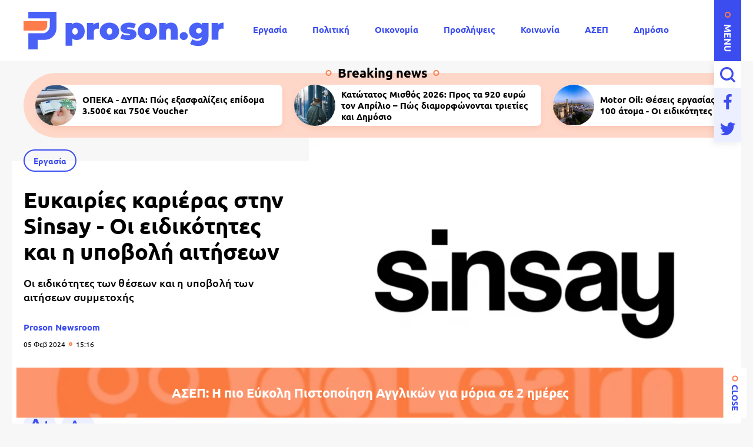

--- FILE ---
content_type: text/html; charset=UTF-8
request_url: https://www.proson.gr/ergasia/44433_eykairies-karieras-stin-sinsay-oi-eidikotites-kai-i-ypoboli-aitiseon
body_size: 12944
content:
<!DOCTYPE html>
<html lang="el" dir="ltr" prefix="content: http://purl.org/rss/1.0/modules/content/  dc: http://purl.org/dc/terms/  foaf: http://xmlns.com/foaf/0.1/  og: http://ogp.me/ns#  rdfs: http://www.w3.org/2000/01/rdf-schema#  schema: http://schema.org/  sioc: http://rdfs.org/sioc/ns#  sioct: http://rdfs.org/sioc/types#  skos: http://www.w3.org/2004/02/skos/core#  xsd: http://www.w3.org/2001/XMLSchema# ">
  <head>
    <link rel="preconnect dns-prefetch" href="https://www.google-analytics.com" crossorigin>
    <link rel="preconnect dns-prefetch" href="https://www.googletagmanager.com" crossorigin>
    <link rel="preconnect dns-prefetch" href="https://www.googletagservices.com" crossorigin>
    <link rel="preconnect dns-prefetch" href="https://securepubads.g.doubleclick.net" crossorigin>
    <link rel="preconnect dns-prefetch" href="https://cdn.onesignal.com" crossorigin>
    <link rel="preload" as="font" href="/themes/custom/proson/fonts/Ubuntu-Regular.woff2" type="font/woff2" crossorigin="anonymous">
    <link rel="preload" as="font" href="/themes/custom/proson/fonts/Ubuntu-Bold.woff2" type="font/woff2" crossorigin="anonymous">
    <meta charset="utf-8" />
<link rel="canonical" href="https://www.proson.gr/ergasia/44433_eykairies-karieras-stin-sinsay-oi-eidikotites-kai-i-ypoboli-aitiseon" />
<meta name="description" content="Οι ειδικότητες των θέσεων και η υποβολή των αιτήσεων συμμετοχής" />
<meta name="keywords" content="Εργασία, Ιδιωτικός τομέας, Θέσεις εργασίας, Προσλήψεις" />
<link rel="shortcut icon" href="/themes/custom/proson/favicon.ico" />
<link rel="icon" sizes="16x16" href="/themes/custom/proson/images/favicons/favicon-16x16.png" />
<link rel="icon" sizes="32x32" href="/themes/custom/proson/images/favicons/favicon-32x32.png" />
<link rel="icon" sizes="192x192" href="/themes/custom/proson/images/favicons/android-chrome-192x192.png" />
<link rel="apple-touch-icon" sizes="180x180" href="/themes/custom/proson/images/favicons/apple-touch-icon.png" />
<meta property="og:site_name" content="Proson" />
<meta property="og:title" content="Ευκαιρίες καριέρας στην Sinsay - Οι ειδικότητες και η υποβολή αιτήσεων" />
<meta property="og:description" content="Οι ειδικότητες των θέσεων και η υποβολή των αιτήσεων συμμετοχής" />
<meta property="og:image" content="https://www.proson.gr/sites/default/files/styles/og_image/public/2024-02/sinsay.png?itok=WXJxPa6W" />
<meta property="og:image:width" content="1200" />
<meta property="og:image:height" content="630" />
<meta property="article:section" content="Εργασία" />
<meta property="article:tag" content="Εργασία" />
<meta property="article:tag" content="Ιδιωτικός τομέας" />
<meta property="article:tag" content="Θέσεις εργασίας" />
<meta property="article:tag" content="Προσλήψεις" />
<meta property="article:published_time" content="2024-02-05T15:16:23+02:00" />
<meta property="article:modified_time" content="2024-02-05T15:25:16+02:00" />
<meta name="twitter:card" content="summary_large_image" />
<meta name="Generator" content="Drupal 9 (https://www.drupal.org)" />
<meta name="MobileOptimized" content="width" />
<meta name="HandheldFriendly" content="true" />
<meta name="viewport" content="width=device-width, initial-scale=1.0" />
<script type="application/ld+json">{
    "@context": "https://schema.org",
    "@graph": [
        {
            "@type": "NewsArticle",
            "articleBody": "\u003Cp\u003EΗ \u003Cstrong\u003Eπολωνική αλυσίδα \u003C/strong\u003Eκαταστημάτων ρουχισμού \u003Ca href=\u0022https://www.proson.gr/tags/idiotikos-tomeas\u0022\u003E\u003Cstrong\u003ESinsay \u003C/strong\u003E\u003C/a\u003Eεπεκτάθηκε πρόσφατα και στην \u003Ca href=\u0022https://www.proson.gr/tags/athina\u0022\u003E\u003Cstrong\u003EΑθήνα \u003C/strong\u003E\u003C/a\u003Eεγκαινιάζοντας δύο νέα καταστήματα στα τέλη Ιανουαρίου, ενώ διαθέτει ήδη ενεργή παρουσία σε Θεσσαλονίκη, Λάρισα και Ιωάννινα.\u003C/p\u003E\n\n\u003Cp\u003EΣυγκεκριμένα, η Sinsay στελεχώνει νέο \u003Cstrong\u003Eπροσωπικό \u003C/strong\u003Eγια τις ανάγκες των καταστημάτων της, δίνοντας νέες ευκαιρίες \u003Cstrong\u003Eκαριέρας \u003C/strong\u003Eαναφορικά με διάφορες ειδικότητες για τις οποίες οι ενδιαφερόμενοι μπορούν να κάνουν σχετική αίτηση εκδήλωσης ενδιαφέροντος στη σελίδα της εταιρείας.\u003C/p\u003E\n\n\u003Cp\u003EΟι \u003Cstrong\u003Eειδικότητες \u003C/strong\u003Eαφορούν θέσεις πωλητή, διακοσμητή, βοηθό μάνατζερ, μάνατζερ, περιφερειακό διευθυντή πωλήσεων, περιφερειακό εμπορικό εκπαιδευτή και συντονιστή πωλήσεων.\u003C/p\u003E\n\n\u003Ch3\u003EΛίγα λόγια για την Sinsay\u003C/h3\u003E\n\n\u003Cp\u003EΗ \u003Cstrong\u003ESinsay \u003C/strong\u003Eείναι μια μάρκα μόδας που λειτουργεί σχεδόν σε όλη την \u003Cstrong\u003EΕυρώπη, \u003C/strong\u003Eσε περισσότερες από 20 χώρες, online και offline. Ανήκει στην LPP, μια εταιρεία fashion-tech με 5 μάρκες: Sinsay, Reserved, Cropp, House και Mohito.\u003C/p\u003E\n\n\u003Cp\u003EΣτη \u003Cstrong\u003ESinsay\u003C/strong\u003E, πιστεύουν στην ειλικρίνεια και τη θετική στάση ζωής. Δεν αναζητούν συνηθισμένους υπαλλήλους, αλλά ανθρώπους που ψάχνουν μια ομάδα όπου μπορούν να είναι ο εαυτός τους. Ένα μέρος όπου μπορούν να δουλεύουν με φίλους. Σχέσεις που βασίζονται στην εμπιστοσύνη, σε μια κουλτούρα ανατροφοδότησης, και στο να περνούν χρόνο μαζί.\u003C/p\u003E\n\n\u003Cp\u003EΕίναι μία από τις ταχύτερα αναπτυσσόμενες μάρκες μόδας στην Ευρώπη. Μέσα σε μόλις 9 χρόνια η Sinsay αυξήθηκε από 43 σε 488 υπαλλήλους και χρειάζονται ακόμη περισσότερους, καθώς συνεχίζουν να αναπτύσσονται, να ανοίγουν νέα καταστήματα και να δημιουργούν νέες συλλογές καινούργιων προϊόντων. Μπορείτε να γίνει μέλος μιας ομάδας ανθρώπων με φιλική στάση απέναντι στη ζωή και στους άλλους. Στην Sinsay είναι περίεργοι για ό,τι υπάρχει γύρω και ανοιχτοί στον κόσμο, αλλά και στο να τον ξανανακαλύψουν, μέσα από τη βοήθειά νέων συνεργατών της. Αν, επιθυμείτε να συμμετάσχετε στον κλάδο της μόδας και να οικοδομήσετε σχέσεις με καταπληκτικούς ανθρώπους τότε μπορείτε να δείτε τις παρακάτω θέσεις και να υποβάλλεται αίτηση για εκείνη του ενδιαφέροντος σας.\u003C/p\u003E\n\n\u003Ch3\u003EΟι διαθέσιμες θέσεις εργασίας στα καταστήματα Sinsay\u003C/h3\u003E\n\n\u003Col\u003E\n\t\u003Cli\u003EΠωλητής \u003C/li\u003E\n\t\u003Cli\u003EΔιακοσμητής\u003C/li\u003E\n\t\u003Cli\u003EΒοηθός μάνατζερ\u003C/li\u003E\n\t\u003Cli\u003EΜάνατζερ\u003C/li\u003E\n\t\u003Cli\u003EΠεριφερειακός διευθυντής πωλήσεων\u003C/li\u003E\n\t\u003Cli\u003EΠεριφερειακός εμπορικός εκπαιδευτής\u003C/li\u003E\n\t\u003Cli\u003EΣυντονιστής πωλήσεων\u003C/li\u003E\n\u003C/ol\u003E\n\n\u003Cp\u003EΜπορείτε να κάνετε την αίτηση σας, για τη θέση του ενδιαφέροντος σας, \u003Ca href=\u0022https://docs.google.com/forms/d/e/1FAIpQLSf41asqZM6eh9Wofbz2Aq5yVeV0z23Z1mzJjfWc-h6HBv_DMQ/viewform\u0022\u003E\u003Cstrong\u003Eεδώ\u003C/strong\u003E\u003C/a\u003E.\u003C/p\u003E",
            "headline": "Ευκαιρίες καριέρας στην Sinsay - Οι ειδικότητες και η υποβολή αιτήσεων",
            "name": "Ευκαιρίες καριέρας στην Sinsay - Οι ειδικότητες και η υποβολή αιτήσεων",
            "about": [
                "\u003Ca href=\u0022/ergasia\u0022 hreflang=\u0022el\u0022\u003EΕργασία\u003C/a\u003E",
                "\u003Ca href=\u0022/tags/idiotikos-tomeas\u0022 hreflang=\u0022el\u0022\u003EΙδιωτικός τομέας\u003C/a\u003E",
                "\u003Ca href=\u0022/tags/theseis-ergasias\u0022 hreflang=\u0022el\u0022\u003EΘέσεις εργασίας\u003C/a\u003E",
                "\u003Ca href=\u0022/tags/proslipseis\u0022 hreflang=\u0022el\u0022\u003EΠροσλήψεις\u003C/a\u003E"
            ],
            "description": "Οι ειδικότητες των θέσεων και η υποβολή των αιτήσεων συμμετοχής",
            "image": {
                "@type": "ImageObject",
                "representativeOfPage": "True",
                "url": "https://www.proson.gr/sites/default/files/styles/og_image/public/2024-02/sinsay.png?itok=WXJxPa6W",
                "width": "1200",
                "height": "630"
            },
            "datePublished": "2024-02-05T15:16:23+0200",
            "dateModified": "2024-02-05T15:25:16+0200",
            "author": {
                "@type": "Person",
                "name": "Proson Newsroom",
                "url": "\u003Ca href=\u0022/authors/proson-newsroom\u0022 hreflang=\u0022el\u0022\u003EProson Newsroom\u003C/a\u003E"
            },
            "publisher": {
                "@type": "Organization",
                "@id": "https://www.proson.gr/#organization",
                "name": "Proson",
                "url": "https://www.proson.gr/",
                "sameAs": "https://www.facebook.com/prosongr",
                "logo": {
                    "@type": "ImageObject",
                    "url": "https://www.proson.gr//themes/custom/proson/images/logo-510x60.png",
                    "width": "510",
                    "height": "60"
                }
            },
            "mainEntityOfPage": "https://www.proson.gr/ergasia/44433_eykairies-karieras-stin-sinsay-oi-eidikotites-kai-i-ypoboli-aitiseon"
        },
        {
            "@type": "Organization",
            "@id": "https://www.proson.gr/#organization",
            "name": "Proson",
            "url": "https://www.proson.gr/",
            "logo": {
                "@type": "ImageObject",
                "url": "https://www.proson.gr//themes/custom/proson/images/logo-510x60.png",
                "width": "510",
                "height": "60"
            }
        },
        {
            "@type": "WebPage",
            "@id": "https://www.proson.gr/#webpage",
            "breadcrumb": {
                "@type": "BreadcrumbList",
                "itemListElement": [
                    {
                        "@type": "ListItem",
                        "position": 1,
                        "name": "Αρχική",
                        "item": "https://www.proson.gr/"
                    },
                    {
                        "@type": "ListItem",
                        "position": 2,
                        "name": "Εργασία",
                        "item": "https://www.proson.gr/ergasia"
                    }
                ]
            },
            "description": "Οι ειδικότητες των θέσεων και η υποβολή των αιτήσεων συμμετοχής"
        }
    ]
}</script>
<link rel="revision" href="https://www.proson.gr/ergasia/44433_eykairies-karieras-stin-sinsay-oi-eidikotites-kai-i-ypoboli-aitiseon" />
<link rel="amphtml" href="https://www.proson.gr/ergasia/44433_eykairies-karieras-stin-sinsay-oi-eidikotites-kai-i-ypoboli-aitiseon?amp" />

    <title>Ευκαιρίες καριέρας στην Sinsay - Οι ειδικότητες και η υποβολή αιτήσεων | Proson</title>
    <link rel="stylesheet" media="all" href="/sites/default/files/css/css_0qXHHPgxacVYZr4NvEaLYaZlPquPFsjtV6kpwShSUCo.css" />

    
    <script>

      function gtag() {
        dataLayer.push(arguments);
      }

      (function(w,d,s,l,i){w[l]=w[l]||[];w[l].push({'gtm.start':
          new Date().getTime(),event:'gtm.js'});var f=d.getElementsByTagName(s)[0],
        j=d.createElement(s),dl=l!='dataLayer'?'&l='+l:'';j.async=true;j.src=
        'https://www.googletagmanager.com/gtm.js?id='+i+dl;f.parentNode.insertBefore(j,f);
      })(window,document,'script','dataLayer','GTM-WHKPRKP');

      window.dataLayer = window.dataLayer || [];

      gtag("consent", "default", {
        ad_user_data: "denied",
        ad_personalization: "denied",
        ad_storage: "denied",
        analytics_storage: "denied",
        functionality_storage: "denied",
        personalization_storage: "denied",
        security_storage: "granted",
      });

    </script>

    <script>
      (function() {
        var script = document.createElement('script');
        script.src = 'https://unpkg.com/web-vitals@3/dist/web-vitals.attribution.iife.js';
        script.onload = function() {
          webVitals.onCLS(sendToGoogleAnalytics);
        }
        document.head.appendChild(script);

        function sendToGoogleAnalytics(data) {
          switch (data.name) {
            case 'CLS':
              if (data.attribution.largestShiftTarget && data.delta > 0.1) {
                window.dataLayer = window.dataLayer || [];
                window.dataLayer.push({
                  'event': 'Web Vitals',
                  'category': 'CLS',
                  'action': data.attribution.largestShiftTarget,
                  'label': data.delta.toFixed(2)
                });
              }
              break;
          }
        }
      }())
    </script>

    

          <script>
        window.googletag = window.googletag || {} 
        window.googletag.cmd = window.googletag.cmd || []
        googletag.cmd.push(function() {

          var billboard = googletag.sizeMapping()
            .addSize([0, 0], [[300,250]])
            .addSize([360,0], [[300,250],[336,280]])
            .addSize([768, 0], [[728,90]])
            .addSize([1024, 0],[[970,250],[970,90],[728,90]])
            .build();

          var leaderboard = googletag.sizeMapping()
            .addSize([0, 0], [[300,250]])
            .addSize([360,0], [[300,250],[336,280]])
            .addSize([768, 0], [[728,90]])
            .build();

          var sidebar = googletag.sizeMapping()
            .addSize([0, 0], [])
            .addSize([360,0], [])
            .addSize([768, 0], [[300,250],[300,600]])
            .build();

          var sidebar_sm = googletag.sizeMapping()
            .addSize([0, 0], [])
            .addSize([360,0], [])
            .addSize([768, 0], [[300,250]])
            .build();

          var article_end = googletag.sizeMapping()
            .addSize([0, 0], [[300,250]])
            .addSize([360,0], [[300,250],[336,280]])
            .addSize([768, 0], [[728,90]])
            .build();

          
          googletag.defineSlot('/63410456/proson.gr/leaderboard_1', [[970,250],[728,90],[300,250],[336,280]], 'leaderboard_1').defineSizeMapping(leaderboard).addService(googletag.pubads());
          googletag.defineSlot('/63410456/proson.gr/article_end', [[728,90],[336,280],[300,250]], 'article_end').defineSizeMapping(article_end).addService(googletag.pubads());
          
                    googletag.pubads().setTargeting('nid', ["44433"]);
                    googletag.pubads().setTargeting('category', ["ergasia"]);
          
          googletag.pubads().setCentering(true);
          googletag.pubads().disableInitialLoad();
          googletag.pubads().enableSingleRequest();
          googletag.enableServices();
        });
      </script>
    
  <script src="//cdn.orangeclickmedia.com/tech/proson.gr_v2/ocm.js" async="async"></script>
  </head>
  <body>
        <noscript><iframe src="https://www.googletagmanager.com/ns.html?id=GTM-WHKPRKP"
                      height="0" width="0" style="display:none;visibility:hidden"></iframe></noscript>
        
      <div class="page">

  <header>
  <div class="container container--header">

    <section class="header__top">
      <span class="menu-trigger js-menu-trigger">MENU</span>
      
      <a class="logo" href="/">
        <img class="logo__default" src="/themes/custom/proson/images/logo.svg" width="340" height="64" alt="Proson logo" />
        <img class="logo__white" src="/themes/custom/proson/images/logo-white.svg" width="340" height="64" alt="Proson white logo" loading="lazy" />
      </a>

      <ul class="main-menu">
        

    
          <li><a href="/ergasia" data-drupal-link-system-path="taxonomy/term/20">Εργασία</a></li>
          <li><a href="/politiki" data-drupal-link-system-path="taxonomy/term/47">Πολιτική</a></li>
          <li><a href="/oikonomia" data-drupal-link-system-path="taxonomy/term/15">Οικονομία</a></li>
          <li><a href="/tags/proslipseis" data-drupal-link-system-path="taxonomy/term/67">Προσλήψεις</a></li>
          <li><a href="/koinonia" data-drupal-link-system-path="taxonomy/term/48">Κοινωνία</a></li>
          <li><a href="/ergasia/asep" data-drupal-link-system-path="taxonomy/term/22">ΑΣΕΠ</a></li>
          <li><a href="/dimosio" data-drupal-link-system-path="taxonomy/term/33">Δημόσιο</a></li>
          <li><a href="/syntaxeis" data-drupal-link-system-path="taxonomy/term/37">Συντάξεις</a></li>
    
  


      </ul>

      <div class="header__search">

        <form action="/search" method="get" class="header__search-form js-header__search-form">
          <div class="form-item">
            <input placeholder="Τι ψάχνετε;" type="text" name="keywords" value="" size="15" maxlength="128">
          </div>
          <button type="submit" value="Αναζήτηση">
            <span>Αναζήτηση</span>
            <svg class="header__search-open js-header__search-open"><use xlink:href="/themes/custom/proson/images/sprite.svg#search"></use></svg>
          </button>
        </form>
        <svg class="header__search-close js-header__search-close"><use xlink:href="/themes/custom/proson/images/sprite.svg#close"></use></svg>

      </div>

      <ul class="header__social-list">
        <li>
          <a href="https://www.facebook.com/prosongr/" class="header__social-link">
            <span>Facebook</span>
            <svg><use xlink:href="/themes/custom/proson/images/sprite.svg#facebook"></use></svg>
          </a>
        </li>
        <li>
          <a href="https://twitter.com/prosongr" target="_blank" class="header__social-link">
            <span>Twitter</span>
            <svg><use xlink:href="/themes/custom/proson/images/sprite.svg#twitter"></use></svg>
          </a>
        </li>
      </ul>   

    </section>

    <section class="header__bottom">

      <nav class="expanded-menu-wrap">
        <ul class="expanded-menu">
                                <li class="expanded-menu__item">
              <a href="/agrotika">Αγροτικά</a>
                          </li>
                      <li class="expanded-menu__item">
              <a href="/koinonia">Κοινωνία</a>
                          </li>
                      <li class="expanded-menu__item">
              <a href="/kosmos">Κόσμος</a>
                          </li>
                      <li class="expanded-menu__item">
              <a href="/politiki">Πολιτική</a>
                          </li>
                      <li class="expanded-menu__item">
              <a href="/paideia">Παιδεία</a>
                              <svg><use xlink:href="/themes/custom/proson/images/sprite.svg#plus"></use></svg>
                <ul>
                                      <li><a href="/paideia/seminaria">Σεμινάρια</a></li>
                                      <li><a href="/paideia/panellinies">Πανελλήνιες</a></li>
                                      <li><a href="/paideia/katartisi">Κατάρτιση</a></li>
                                  </ul>
                          </li>
                      <li class="expanded-menu__item">
              <a href="/oikonomia">Οικονομία</a>
                              <svg><use xlink:href="/themes/custom/proson/images/sprite.svg#plus"></use></svg>
                <ul>
                                      <li><a href="/oikonomia/forologia">Φορολογία</a></li>
                                      <li><a href="/oikonomia/trapezes">Τράπεζες</a></li>
                                      <li><a href="/oikonomia/espa"> ΕΣΠΑ</a></li>
                                      <li><a href="/oikonomia/epidomata">Επιδόματα</a></li>
                                  </ul>
                          </li>
                      <li class="expanded-menu__item">
              <a href="/gnomes">Γνώμες</a>
                          </li>
                      <li class="expanded-menu__item">
              <a href="/ergasia">Εργασία</a>
                              <svg><use xlink:href="/themes/custom/proson/images/sprite.svg#plus"></use></svg>
                <ul>
                                      <li><a href="/ergasia/oaed"> ΟΑΕΔ</a></li>
                                      <li><a href="/ergasia/prokiryxeis">Προκηρύξεις</a></li>
                                      <li><a href="/ergasia/asep">ΑΣΕΠ</a></li>
                                      <li><a href="/ergasia/voucher">Voucher</a></li>
                                  </ul>
                          </li>
                      <li class="expanded-menu__item">
              <a href="/epiheiriseis">Επιχειρήσεις</a>
                              <svg><use xlink:href="/themes/custom/proson/images/sprite.svg#plus"></use></svg>
                <ul>
                                      <li><a href="/epiheiriseis/naytilia">Ναυτιλία</a></li>
                                      <li><a href="/epiheiriseis/espa"> ΕΣΠΑ</a></li>
                                      <li><a href="/epiheiriseis/energeia">Ενέργεια</a></li>
                                      <li><a href="/epiheiriseis/agores-akiniton">Αγορές Ακινήτων</a></li>
                                  </ul>
                          </li>
                      <li class="expanded-menu__item">
              <a href="/dikaiologitika">Δικαιολογητικά</a>
                          </li>
                      <li class="expanded-menu__item">
              <a href="/dimosio">Δημόσιο</a>
                          </li>
                      <li class="expanded-menu__item">
              <a href="/syntaxeis">Συντάξεις</a>
                          </li>
                  </ul>
        
              </nav>

      <section class="common common--header">

        <div class="common__social">
          <svg><use xlink:href="/themes/custom/proson/images/sprite.svg#proson-symbol"></use></svg>
          <ul class="common__social-list">
            <li>
              <a href="https://www.facebook.com/prosongr/" class="common__social-link">
                <span>Facebook</span>
                <svg><use xlink:href="/themes/custom/proson/images/sprite.svg#facebook"></use></svg>
              </a>
            </li>
            <li>
              <a href="https://twitter.com/prosongr" class="common__social-link">
                <span>Twitter</span>
                <svg><use xlink:href="/themes/custom/proson/images/sprite.svg#twitter"></use></svg>
              </a>
            </li>
          </ul>   
        </div>

        <div class="common__secondary-menu">
          <ul>
            

        <ul class="footer__secondary-menu">
              <li><a href="/oroi-hrisis" data-drupal-link-system-path="node/11261">ΟΡΟΙ ΧΡΗΣΗΣ</a></li>
              <li><a href="/politiki-aporritoy" data-drupal-link-system-path="node/11262">ΠΟΛΙΤΙΚΗ ΑΠΟΡΡΗΤΟΥ</a></li>
              <li><a href="/contact" data-drupal-link-system-path="contact">ΕΠΙΚΟΙΝΩΝΙΑ</a></li>
          </ul>
  


          </ul>
          <div class="copyrights">&copy;2026 proson.gr</div>
          <a href="https://www.pixual.co/" class="pixual">
            <img src="/themes/custom/proson/images/pixual.svg" width="90" height="24" alt="Pixual logo" />
          </a>
        </div>

        <div class="common__tags-wrap">
          <div class="common__tags">
            <h4>Δημοφιλή Tag</h4>
                                      <ul>
                                  <li>
                    <a href="/tags/proslipseis" class="default-cat default-cat--revert">Προσλήψεις</a>
                  </li>
                                  <li>
                    <a href="/tags/theseis-ergasias" class="default-cat default-cat--revert">Θέσεις εργασίας</a>
                  </li>
                                  <li>
                    <a href="/tags/aytodioikisi" class="default-cat default-cat--revert">Αυτοδιοίκηση</a>
                  </li>
                                  <li>
                    <a href="/tags/idiotikos-tomeas" class="default-cat default-cat--revert">Ιδιωτικός τομέας</a>
                  </li>
                                  <li>
                    <a href="/tags/koinoniko-merisma" class="default-cat default-cat--revert">Κοινωνικό Μέρισμα</a>
                  </li>
                              </ul>
            
          </div>
        </div>

        <div class="newsletter">
          <h4>Newsletter</h4>
          <div class="newsletter__text">
            Με την εγγραφή σας μπορείτε να λαμβάνετε την ηλεκτρονική έκδοση της εφημερίδας δωρεάν στο e-mail σας.
          </div>
          <span id="webform-submission-newsletter-node-44433-form-ajax-content"></span><div id="webform-submission-newsletter-node-44433-form-ajax" class="webform-ajax-form-wrapper" data-effect="fade" data-progress-type="throbber"><form class="webform-submission-form webform-submission-add-form webform-submission-newsletter-form webform-submission-newsletter-add-form webform-submission-newsletter-node-44433-form webform-submission-newsletter-node-44433-add-form newsletter__form js-webform-details-toggle webform-details-toggle" data-drupal-selector="webform-submission-newsletter-node-44433-add-form" action="/ergasia/44433_eykairies-karieras-stin-sinsay-oi-eidikotites-kai-i-ypoboli-aitiseon" method="post" id="webform-submission-newsletter-node-44433-add-form" accept-charset="UTF-8">
  
  <div class="js-form-item form-item js-form-type-email form-item-e-mail js-form-item-e-mail">
        <input data-drupal-selector="edit-e-mail" type="email" id="edit-e-mail" name="e_mail" value="" size="60" maxlength="254" placeholder="E-mail" class="form-email required" required="required" aria-required="true" />

        <label for="edit-e-mail" class="option js-form-required form-required">E-mail</label>
      </div>
  <input class="webform-button--submit main-btn button button--primary js-form-submit form-submit" data-drupal-selector="edit-actions-submit" data-disable-refocus="true" type="submit" id="edit-actions-submit" name="op" value="Εγγραφή" />


<input autocomplete="off" data-drupal-selector="form-myez1rxp9xsyvw-ovig-lfzalgvmecbm5fwsjmldrc8" type="hidden" name="form_build_id" value="form-myez1rXP9xSyVw_OVig_LfzalgvMECbm5fWsjmLDrc8" />
<input data-drupal-selector="edit-webform-submission-newsletter-node-44433-add-form" type="hidden" name="form_id" value="webform_submission_newsletter_node_44433_add_form" />


  
</form>
</div>
          <svg><use xlink:href="/themes/custom/proson/images/sprite.svg#newsletter-grid"></use></svg>
        </div>

      </section>
    </section>

  </div>
</header>

  
  <main class="container container--main">
                <section class="breaking-teasers">
    <h3 class="breaking-teasers__title">Breaking news</h3>

    <div class="breaking-teasers__container">
                <div class="breaking-teasers__wrap">
          
      <article class="breaking-teaser">
        <a href="/oikonomia/epidomata/79184_opeka-dypa-pos-exasfalizeis-epidoma-3500eu-kai-750eu-voucher">
                      <figure>
                    <img src="/sites/default/files/styles/square_small/public/2025-10/epidomata.jpg.webp?itok=LdQXlZl7" width="140" height="140" alt="Epidomata" loading="lazy" typeof="foaf:Image" />





            </figure>
                    <h4 class="breaking-teaser__title">ΟΠΕΚΑ - ΔΥΠΑ: Πώς εξασφαλίζεις επίδομα 3.500€ και 750€ Voucher</h4>
        </a>
      </article>

          
      <article class="breaking-teaser">
        <a href="/oikonomia/epidomata/79106_katotatos-misthos-2026-pros-ta-920-eyro-ton-aprilio-pos-diamorfonontai">
                      <figure>
                    <img src="/sites/default/files/styles/square_small/public/2026-01/atm.jpg.webp?itok=UTK2N2ez" width="140" height="140" alt="atm" loading="lazy" typeof="foaf:Image" />





            </figure>
                    <h4 class="breaking-teaser__title">Κατώτατος Μισθός 2026: Προς τα 920 ευρώ τον Απρίλιο – Πώς διαμορφώνονται τριετίες και Δημόσιο</h4>
        </a>
      </article>

          
      <article class="breaking-teaser">
        <a href="/ergasia/79157_motor-oil-theseis-ergasias-gia-pano-apo-100-atoma-oi-eidikotites">
                      <figure>
                    <img src="/sites/default/files/styles/square_small/public/2024-11/motor_oil.jpg.webp?itok=Ixg-ajpZ" width="140" height="140" alt="Θέσεις εργασίας στην Motor Oil" loading="lazy" typeof="foaf:Image" />





            </figure>
                    <h4 class="breaking-teaser__title">Motor Oil: Θέσεις εργασίας για πάνω από 100 άτομα - Οι ειδικότητες</h4>
        </a>
      </article>

          
      <article class="breaking-teaser">
        <a href="/oikonomia/79161_pos-pairnete-neo-voucher-750eu-tis-dypa-pote-bgainei-kai-gia-poioys">
                      <figure>
                    <img src="/sites/default/files/styles/square_small/public/2025-11/dypa_5.jpg.webp?itok=TYwGDEWu" width="140" height="140" alt="ΔΥΠΑ" loading="lazy" typeof="foaf:Image" />





            </figure>
                    <h4 class="breaking-teaser__title">Πώς παίρνετε το νέο Voucher 750€ της ΔΥΠΑ - Πότε βγαίνει και για ποιους</h4>
        </a>
      </article>

      </div>

    </div>

  </section>

  


    
                    <article class="article">
        
  <section class="article__top">

          <figure class="article__cover">
              <img src="/sites/default/files/styles/article/public/2024-02/sinsay.png.webp?itok=hdZaImd8" width="736" height="552" alt="Ευκαιρίες καριέρας στην Sinsay" typeof="foaf:Image" />





      </figure>
    
    <div class="article__info">
                        <a class="default-cat" href="/ergasia">Εργασία</a>
                    <h1>
        Ευκαιρίες καριέρας στην Sinsay - Οι ειδικότητες και η υποβολή αιτήσεων
      </h1>
              <div class="default-summary js-font-resize">
          Οι ειδικότητες των θέσεων και η υποβολή των αιτήσεων συμμετοχής
        </div>
                    <div class="article__author">
          <a href="/authors/proson-newsroom">
            Proson Newsroom
          </a>
        </div>
            <time class="default-date" datetime="2024-02-05T15:16:23+02:00">05 Φεβ 2024 <span>15:16</span></time>
    </div>

  </section>

  <section class="article__bottom">

    <div class="article__actions-wrap">
      <div class="article__actions js-article-actions">

        <div class="social-action">
          <span class="social-action__trigger js-action-share-trigger">
            <svg><use xlink:href="/themes/custom/proson/images/sprite.svg#share"></use></svg>
          </span>
          <ul>
            <li>
              <a href="https://www.facebook.com/sharer.php?u=https://www.proson.gr/ergasia/44433_eykairies-karieras-stin-sinsay-oi-eidikotites-kai-i-ypoboli-aitiseon">
                <span>Facebook</span>
                <svg><use xlink:href="/themes/custom/proson/images/sprite.svg#facebook"></use></svg>
              </a>
            </li>
            <li>
              <a href="https://twitter.com/share?text=%CE%95%CF%85%CE%BA%CE%B1%CE%B9%CF%81%CE%AF%CE%B5%CF%82%20%CE%BA%CE%B1%CF%81%CE%B9%CE%AD%CF%81%CE%B1%CF%82%20%CF%83%CF%84%CE%B7%CE%BD%20Sinsay%20-%20%CE%9F%CE%B9%20%CE%B5%CE%B9%CE%B4%CE%B9%CE%BA%CF%8C%CF%84%CE%B7%CF%84%CE%B5%CF%82%20%CE%BA%CE%B1%CE%B9%20%CE%B7%20%CF%85%CF%80%CE%BF%CE%B2%CE%BF%CE%BB%CE%AE%20%CE%B1%CE%B9%CF%84%CE%AE%CF%83%CE%B5%CF%89%CE%BD&url=https://www.proson.gr/ergasia/44433_eykairies-karieras-stin-sinsay-oi-eidikotites-kai-i-ypoboli-aitiseon">
                <span>Twitter</span>
                <svg><use xlink:href="/themes/custom/proson/images/sprite.svg#twitter"></use></svg>
              </a>
            </li>
            <li>
              <a href="viber://forward?text=https://www.proson.gr/ergasia/44433_eykairies-karieras-stin-sinsay-oi-eidikotites-kai-i-ypoboli-aitiseon">
                <span>Viber</span>
                <svg><use xlink:href="/themes/custom/proson/images/sprite.svg#viber"></use></svg>
              </a>
            </li>
            <li>
              <a href="whatsapp://send?text=https://www.proson.gr/ergasia/44433_eykairies-karieras-stin-sinsay-oi-eidikotites-kai-i-ypoboli-aitiseon">
                <span>WhatsApp</span>
                <svg><use xlink:href="/themes/custom/proson/images/sprite.svg#whatsapp"></use></svg>
              </a>
            </li>
            <li>
              <span class="social-action__copy js-action-copy">
                <span>Copy</span>
                <svg><use xlink:href="/themes/custom/proson/images/sprite.svg#url"></use></svg>
              </span>
            </li>
            <li>
              <a href="/cdn-cgi/l/email-protection#[base64]">
                <span>E-mail</span>
                <svg><use xlink:href="/themes/custom/proson/images/sprite.svg#e-mail"></use></svg>
              </a>
            </li>
          </ul>
        </div>

        <div class="font-action">
          <span class="font-action__trigger js-action-font-trigger">A</span>
          <ul>
            <li class="font-action__btn font-action__btn--increase js-action-font-increase">
              <svg><use xlink:href="/themes/custom/proson/images/sprite.svg#increase-size-desktop"></use></svg>
              <svg><use xlink:href="/themes/custom/proson/images/sprite.svg#increase-size-mobile"></use></svg> 
            </li>
            <li class="font-action__btn font-action__btn--dicrease js-action-font-decrease">
              <svg><use xlink:href="/themes/custom/proson/images/sprite.svg#dicrease-size-desktop"></use></svg>
              <svg><use xlink:href="/themes/custom/proson/images/sprite.svg#dicrease-size-mobile"></use></svg>
            </li>
          </ul>
        </div>

        <section class="related-action">
          <span class="related-action__trigger js-action-related-trigger">
            Σχετικά Άρθρα
            <svg><use xlink:href="/themes/custom/proson/images/sprite.svg#plus"></use></svg>
          </span>
          <div class="related-action__articles">
              <div class="default-teasers">
    
                    
                          
      <article class="default-teaser">
        <a href="/ergasia/79157_motor-oil-theseis-ergasias-gia-pano-apo-100-atoma-oi-eidikotites">
                                                    <span class="default-cat">Εργασία</span>
                                              <time class="default-date" datetime="2026-01-18T06:00:00+02:00">18 Ιαν 2026 <span>06:00</span></time>
                    <h4>
            Motor Oil: Θέσεις εργασίας για πάνω από 100 άτομα - Οι ειδικότητες
          </h4>
                      <div class="default-summary">
              Δείτε πού θα στείλετε βιογραφικό
            </div>
                  </a>
      </article>

    
                    
                          
      <article class="default-teaser">
        <a href="/ergasia/79132_theseis-ergasias-gia-diafores-eidikotites-stin-etaireia-bikos-ae">
                                                    <span class="default-cat">Εργασία</span>
                                              <time class="default-date" datetime="2026-01-16T18:33:43+02:00">16 Ιαν 2026 <span>18:33</span></time>
                    <h4>
            Θέσεις εργασίας για διάφορες ειδικότητες στην εταιρεία ΒΙΚΟΣ ΑΕ
          </h4>
                      <div class="default-summary">
              Οι θέσεις εργασίας στην ΒΙΚΟΣ ΑΕ - Πού θα υποβάλλεται αίτηση
            </div>
                  </a>
      </article>

      </div>


          </div>
          
        </section>

      </div>
    </div>

    <section class="article__main">

              <div id="leaderboard_1" class="adv adv--full">
          <script data-cfasync="false" src="/cdn-cgi/scripts/5c5dd728/cloudflare-static/email-decode.min.js"></script><script>
            googletag.cmd.push(function() {
              googletag.display("leaderboard_1");
            });
          </script>
        </div>
      
      <div class="article__body js-font-resize">
          <p>Η <strong>πολωνική αλυσίδα </strong>καταστημάτων ρουχισμού <a href="https://www.proson.gr/tags/idiotikos-tomeas"><strong>Sinsay </strong></a>επεκτάθηκε πρόσφατα και στην <a href="https://www.proson.gr/tags/athina"><strong>Αθήνα </strong></a>εγκαινιάζοντας δύο νέα καταστήματα στα τέλη Ιανουαρίου, ενώ διαθέτει ήδη ενεργή παρουσία σε Θεσσαλονίκη, Λάρισα και Ιωάννινα.</p>

<p>Συγκεκριμένα, η Sinsay στελεχώνει νέο <strong>προσωπικό </strong>για τις ανάγκες των καταστημάτων της, δίνοντας νέες ευκαιρίες <strong>καριέρας </strong>αναφορικά με διάφορες ειδικότητες για τις οποίες οι ενδιαφερόμενοι μπορούν να κάνουν σχετική αίτηση εκδήλωσης ενδιαφέροντος στη σελίδα της εταιρείας.</p>

<p>Οι <strong>ειδικότητες </strong>αφορούν θέσεις πωλητή, διακοσμητή, βοηθό μάνατζερ, μάνατζερ, περιφερειακό διευθυντή πωλήσεων, περιφερειακό εμπορικό εκπαιδευτή και συντονιστή πωλήσεων.</p>

<h3>Λίγα λόγια για την Sinsay</h3>

<p>Η <strong>Sinsay </strong>είναι μια μάρκα μόδας που λειτουργεί σχεδόν σε όλη την <strong>Ευρώπη, </strong>σε περισσότερες από 20 χώρες, online και offline. Ανήκει στην LPP, μια εταιρεία fashion-tech με 5 μάρκες: Sinsay, Reserved, Cropp, House και Mohito.</p>

<p>Στη <strong>Sinsay</strong>, πιστεύουν στην ειλικρίνεια και τη θετική στάση ζωής. Δεν αναζητούν συνηθισμένους υπαλλήλους, αλλά ανθρώπους που ψάχνουν μια ομάδα όπου μπορούν να είναι ο εαυτός τους. Ένα μέρος όπου μπορούν να δουλεύουν με φίλους. Σχέσεις που βασίζονται στην εμπιστοσύνη, σε μια κουλτούρα ανατροφοδότησης, και στο να περνούν χρόνο μαζί.</p>

<p>Είναι μία από τις ταχύτερα αναπτυσσόμενες μάρκες μόδας στην Ευρώπη. Μέσα σε μόλις 9 χρόνια η Sinsay αυξήθηκε από 43 σε 488 υπαλλήλους και χρειάζονται ακόμη περισσότερους, καθώς συνεχίζουν να αναπτύσσονται, να ανοίγουν νέα καταστήματα και να δημιουργούν νέες συλλογές καινούργιων προϊόντων. Μπορείτε να γίνει μέλος μιας ομάδας ανθρώπων με φιλική στάση απέναντι στη ζωή και στους άλλους. Στην Sinsay είναι περίεργοι για ό,τι υπάρχει γύρω και ανοιχτοί στον κόσμο, αλλά και στο να τον ξανανακαλύψουν, μέσα από τη βοήθειά νέων συνεργατών της. Αν, επιθυμείτε να συμμετάσχετε στον κλάδο της μόδας και να οικοδομήσετε σχέσεις με καταπληκτικούς ανθρώπους τότε μπορείτε να δείτε τις παρακάτω θέσεις και να υποβάλλεται αίτηση για εκείνη του ενδιαφέροντος σας.</p>

<h3>Οι διαθέσιμες θέσεις εργασίας στα καταστήματα Sinsay</h3>

<ol>
	<li>Πωλητής </li>
	<li>Διακοσμητής</li>
	<li>Βοηθός μάνατζερ</li>
	<li>Μάνατζερ</li>
	<li>Περιφερειακός διευθυντής πωλήσεων</li>
	<li>Περιφερειακός εμπορικός εκπαιδευτής</li>
	<li>Συντονιστής πωλήσεων</li>
</ol>

<p>Μπορείτε να κάνετε την αίτηση σας, για τη θέση του ενδιαφέροντος σας, <a href="https://docs.google.com/forms/d/e/1FAIpQLSf41asqZM6eh9Wofbz2Aq5yVeV0z23Z1mzJjfWc-h6HBv_DMQ/viewform"><strong>εδώ</strong></a>.</p>

      </div>

      
      
                
                                                  

          <section class="sponsor-teasers">
          
      <article class="sponsor-teaser">
        <a href="https://www.proson.gr/dikaiologitika/2234_asep-i-pio-eykoli-pistopoiisi-agglikon-gia-moria-se-2-imeres?utm_source=proson.gr&amp;utm_medium=referral&amp;utm_campaign=%CE%A0%CE%B9%CF%83%CF%84%CE%BF%CF%80%CE%BF%CE%AF%CE%B7%CF%83%CE%B7+%CE%91%CE%B3%CE%B3%CE%BB%CE%B9%CE%BA%CF%8E%CE%BD&amp;utm_term=promo+box&amp;utm_content=promo+box" target="_blank">
          <h4 class="sponsor-teaser__title">
            ΑΣΕΠ: Πιστοποίηση Αγγλικών σε μόνο 2 ημέρες στα χέρια σας
          </h4>
                      <figure class="sponsor-teaser__cover">
                    <img src="/sites/default/files/styles/sponsor_teaser/public/2023-03/asep-typografeio-.jpg.webp?itok=wjFbD-Tq" width="590" height="250" alt="ΑΣΕΠ" loading="lazy" typeof="foaf:Image" />





            </figure>
                            </a>
      </article>

          
      <article class="sponsor-teaser">
        <a href="https://www.proson.gr/ergasia/asep/71343_i-pistopoiisi-ypologiston-einai-typiko-proson-gia-asep-se-2-imeres-sta-heria-sas" target="_blank">
          <h4 class="sponsor-teaser__title">
            Η πιο Εύκολη Πιστοποίηση Υπολογιστών για ΑΣΕΠ σε 2 μέρες στα χέρια σου
          </h4>
                      <figure class="sponsor-teaser__cover">
                    <img src="/sites/default/files/styles/sponsor_teaser/public/2021-11/goLearn-Logo-Color.png.webp?itok=_gZ88JOn" width="590" height="250" alt="Golearn Logo" loading="lazy" typeof="foaf:Image" />





            </figure>
                            </a>
      </article>

      </section>




      
      <a href="https://news.google.com/publications/CAAqBwgKMP7Yugswi_TRAw" class="gnews" target="_blank" rel="noopener noreferrer nofollow">
        <img src="/themes/custom/proson/images/gnews.svg" width="60" height="49" alt="Google News">
        <span>Ακολουθήστε το Proson στo Google News</span>
      </a>

      <div id="ocm-outbrain-feed"></div>

      <section class="simple-teasers-wrap">
        <h3>Δημοφιλείς Ειδήσεις</h3>
          <div class="simple-teasers">
          
      <article class="simple-teaser">
        <a href="/ergasia/prokiryxeis/79116_dimosio-anoiktes-470-proslipseis-se-dimoys-ypoyrgeia-moyseia-kai-ygeia">
          <h4>
            Δημόσιο: Ανοικτές +470 προσλήψεις σε Δήμους, Υπουργεία, Μουσεία και Υγεία
          </h4>
        </a>
      </article>

          
      <article class="simple-teaser">
        <a href="/oikonomia/epidomata/79184_opeka-dypa-pos-exasfalizeis-epidoma-3500eu-kai-750eu-voucher">
          <h4>
            ΟΠΕΚΑ - ΔΥΠΑ: Πώς εξασφαλίζεις επίδομα 3.500€ και 750€ Voucher
          </h4>
        </a>
      </article>

          
      <article class="simple-teaser">
        <a href="/ergasia/79157_motor-oil-theseis-ergasias-gia-pano-apo-100-atoma-oi-eidikotites">
          <h4>
            Motor Oil: Θέσεις εργασίας για πάνω από 100 άτομα - Οι ειδικότητες
          </h4>
        </a>
      </article>

          
      <article class="simple-teaser">
        <a href="/oikonomia/epidomata/79106_katotatos-misthos-2026-pros-ta-920-eyro-ton-aprilio-pos-diamorfonontai">
          <h4>
            Κατώτατος Μισθός 2026: Προς τα 920 ευρώ τον Απρίλιο – Πώς διαμορφώνονται τριετίες και Δημόσιο
          </h4>
        </a>
      </article>

      </div>

      </section>

              <div id="article_end" class="adv adv--full">
          <script>
            googletag.cmd.push(function() {
              googletag.display("article_end");
            });
          </script>
        </div>
      
              <section class="article__tags-wrap">
          <h3>Tags</h3>
          <div class="article__tags">
                          <a class="default-cat" href="/tags/idiotikos-tomeas">Ιδιωτικός τομέας</a>
                          <a class="default-cat" href="/tags/theseis-ergasias">Θέσεις εργασίας</a>
                          <a class="default-cat" href="/tags/proslipseis">Προσλήψεις</a>
                      </div>
        </section>
            
    </section>

  </section>
  
</article>

        <section class="promo-section promo-section--gray">
  <div class="title-section">
    <h2 class="title-section__title">
      <a href="/ergasia">
        Εργασία
        <svg><use xlink:href="/themes/custom/proson/images/sprite.svg#arrow"></use></svg>
      </a>
    </h2>
              <div class="title-section__tags-wrap">
        <div class="title-section__tags">
                      <a href="/ergasia/oaed" class="default-cat"> ΟΑΕΔ</a>
                      <a href="/ergasia/prokiryxeis" class="default-cat">Προκηρύξεις</a>
                      <a href="/ergasia/asep" class="default-cat">ΑΣΕΠ</a>
                      <a href="/ergasia/voucher" class="default-cat">Voucher</a>
                  </div>
      </div>
      </div>
          <div class="one-three-teasers">

                
                          
              <article class="promo-teaser js-height-controller">
          <a href="/ergasia/asep/79183_prokiryxeis-asep-2026-i-pio-eykoli-pistopoiisi-italikon-amesa">
                          <figure>
                      <img src="/sites/default/files/styles/default_big/public/2026-01/diorismoi-asep.jpg.webp?itok=J9CqQuaS" width="580" height="326" alt="ΔΙΟΡΙΣΜΟΙ ΜΕΣΩ ΑΣΕΠ ΜΕ ΠΙΣΤΟΠΟΙΗΣΗ ΙΤΑΛΙΚΩΝ" loading="lazy" typeof="foaf:Image" />





              </figure>
                        <div class="promo-teaser__body">
              <time class="default-date" datetime="2026-01-18T19:52:30+02:00">18 Ιαν 2026 <span>19:52</span></time>
              <h4>Προκηρύξεις ΑΣΕΠ 2026: Η πιο εύκολη Πιστοποίηση Ιταλικών άμεσα</h4>
                              <div class="default-summary">
                  Πάνω από 15.000 Εκδηλώνουν ενδιαφέρον σε αυτή την πιστοποίηση Ιταλικών για 2η Πιστοποίηση ξένης...
                </div>
                          </div>
          </a>
        </article>
      
                
                          
              <article class="default-teaser js-height-controller">
          <a href="/ergasia/prokiryxeis/79181_goeb-thessalonikis-lagkada-telos-hronoy-gia-tis-48-proslipseis">
            <time class="default-date" datetime="2026-01-18T16:31:55+02:00">18 Ιαν 2026 <span>16:31</span></time>
                          <figure>
                      <img src="/sites/default/files/styles/default_small/public/2023-01/pediades_goev_thessaloniki_agrotika.jpg.webp?itok=NAUwmOZd" width="133" height="100" alt="Δεκάδες προσλήψεις στο ΓΟΕΒ Θεσσαλονίκης" loading="lazy" typeof="foaf:Image" />





              </figure>
                        <h4>
              ΓΟΕΒ Θεσσαλονίκης - Λαγκαδά: Τέλος χρόνου για τις 48 προσλήψεις
            </h4>
                          <div class="default-summary">
                Οι ζητούμενες ειδικότητες
              </div>
                      </a>
        </article>
      
                
                          
              <article class="default-teaser js-height-controller">
          <a href="/ergasia/79157_motor-oil-theseis-ergasias-gia-pano-apo-100-atoma-oi-eidikotites">
            <time class="default-date" datetime="2026-01-18T06:00:00+02:00">18 Ιαν 2026 <span>06:00</span></time>
                          <figure>
                      <img src="/sites/default/files/styles/default_small/public/2024-11/motor_oil.jpg.webp?itok=u2Mb4RCp" width="133" height="100" alt="Θέσεις εργασίας στην Motor Oil" loading="lazy" typeof="foaf:Image" />





              </figure>
                        <h4>
              Motor Oil: Θέσεις εργασίας για πάνω από 100 άτομα - Οι ειδικότητες
            </h4>
                          <div class="default-summary">
                Δείτε πού θα στείλετε βιογραφικό
              </div>
                      </a>
        </article>
      
                
                          
              <article class="default-teaser js-height-controller">
          <a href="/ergasia/prokiryxeis/79116_dimosio-anoiktes-470-proslipseis-se-dimoys-ypoyrgeia-moyseia-kai-ygeia">
            <time class="default-date" datetime="2026-01-18T04:30:00+02:00">18 Ιαν 2026 <span>04:30</span></time>
                          <figure>
                      <img src="/sites/default/files/styles/default_small/public/2026-01/theseis-ergasias-proslipseis-166.jpg.webp?itok=RrmI2cK4" width="133" height="100" alt="Δημόσιο: +470 προσλήψεις σε Δήμους, Υπουργεία, Μουσεία, και Υγεία" loading="lazy" typeof="foaf:Image" />





              </figure>
                        <h4>
              Δημόσιο: Ανοικτές +470 προσλήψεις σε Δήμους, Υπουργεία, Μουσεία και Υγεία
            </h4>
                          <div class="default-summary">
                Δείτε ποιοι δημόσιοι φορείς προσλαμβάνουν - Υπάρχουν θέσεις για απόφοιτους όλων των βαθμίδων...
              </div>
                      </a>
        </article>
      
      </div>


  </section>


          
    
          <div class="ros js-ros">
        <span class="ros__close">CLOSE</span>
        <article class="ros__article">
          <a href="/dikaiologitika/2234_asep-i-pio-eykoli-pistopoiisi-agglikon-gia-moria-se-2-imeres" class="ros__link">
            <figure class="ros__cover">
                    <img src="/sites/default/files/styles/banner_default_big/public/2023-09/golearn.jpg.webp?itok=Vw670bhZ" width="580" height="326" alt="golearn πιστοποίηση υπολογιστών" typeof="foaf:Image" />





            </figure>
                          <h3 class="ros__title">ΑΣΕΠ: Η πιο Εύκολη Πιστοποίηση Αγγλικών για μόρια σε 2 ημέρες</h3>
                      </a>
        </article>
      </div>
    
  </main>

  <footer>
  <div class="container">

    <section class="common common--footer"> 

      <div class="common__social">
        <svg><use xlink:href="/themes/custom/proson/images/sprite.svg#proson-symbol"></use></svg>
        <ul class="common__social-list">
          <li>
            <a href="https://www.facebook.com/prosongr/" class="common__social-link">
              <span>Facebook</span>
              <svg><use xlink:href="/themes/custom/proson/images/sprite.svg#facebook"></use></svg>
            </a>
          </li>
          <li>
            <a href="https://twitter.com/prosongr" class="common__social-link">
              <span>Twitter</span>
              <svg><use xlink:href="/themes/custom/proson/images/sprite.svg#twitter"></use></svg>
            </a>
          </li>
        </ul>   
      </div>

      <div class="common__secondary-menu">
        

        <ul class="footer__secondary-menu">
              <li><a href="/oroi-hrisis" data-drupal-link-system-path="node/11261">ΟΡΟΙ ΧΡΗΣΗΣ</a></li>
              <li><a href="/politiki-aporritoy" data-drupal-link-system-path="node/11262">ΠΟΛΙΤΙΚΗ ΑΠΟΡΡΗΤΟΥ</a></li>
              <li><a href="/contact" data-drupal-link-system-path="contact">ΕΠΙΚΟΙΝΩΝΙΑ</a></li>
          </ul>
  


        <div class="copyrights">&copy;2026 proson.gr</div>
      </div>

      <div class="common__tags-wrap">
        <div class="common__tags">
          <h4>Δημοφιλή Tag</h4>
                                <ul>
                              <li>
                  <a href="/tags/proslipseis" class="default-cat default-cat--revert">Προσλήψεις</a>
                </li>
                              <li>
                  <a href="/tags/theseis-ergasias" class="default-cat default-cat--revert">Θέσεις εργασίας</a>
                </li>
                              <li>
                  <a href="/tags/aytodioikisi" class="default-cat default-cat--revert">Αυτοδιοίκηση</a>
                </li>
                              <li>
                  <a href="/tags/idiotikos-tomeas" class="default-cat default-cat--revert">Ιδιωτικός τομέας</a>
                </li>
                              <li>
                  <a href="/tags/koinoniko-merisma" class="default-cat default-cat--revert">Κοινωνικό Μέρισμα</a>
                </li>
                          </ul>
          
        </div>
      </div>

      <div class="newsletter">
        <h4>Newsletter</h4>
        <div class="newsletter__text">
          Με την εγγραφή σας μπορείτε να λαμβάνετε την ηλεκτρονική έκδοση της εφημερίδας δωρεάν στο e-mail σας.
        </div>
        <span id="webform-submission-newsletter-node-44433-form-ajax-content"></span><div id="webform-submission-newsletter-node-44433-form-ajax" class="webform-ajax-form-wrapper" data-effect="fade" data-progress-type="throbber"><form class="webform-submission-form webform-submission-add-form webform-submission-newsletter-form webform-submission-newsletter-add-form webform-submission-newsletter-node-44433-form webform-submission-newsletter-node-44433-add-form newsletter__form js-webform-details-toggle webform-details-toggle" data-drupal-selector="webform-submission-newsletter-node-44433-add-form-2" action="/ergasia/44433_eykairies-karieras-stin-sinsay-oi-eidikotites-kai-i-ypoboli-aitiseon" method="post" id="webform-submission-newsletter-node-44433-add-form--2" accept-charset="UTF-8">
  
  <div class="js-form-item form-item js-form-type-email form-item-e-mail js-form-item-e-mail">
        <input data-drupal-selector="edit-e-mail" type="email" id="edit-e-mail--2" name="e_mail" value="" size="60" maxlength="254" placeholder="E-mail" class="form-email required" required="required" aria-required="true" />

        <label for="edit-e-mail--2" class="option js-form-required form-required">E-mail</label>
      </div>
  <input class="webform-button--submit main-btn button button--primary js-form-submit form-submit" data-drupal-selector="edit-actions-submit-2" data-disable-refocus="true" type="submit" id="edit-actions-submit--2" name="op" value="Εγγραφή" />


<input autocomplete="off" data-drupal-selector="form-jz19y-v4vulr4g3tb8ze-4a08rhtxbtmdynzxhz4d0w" type="hidden" name="form_build_id" value="form-jZ19Y-V4vulR4g3Tb8ze-4a08RhTXBtMDYNZxhZ4D0w" />
<input data-drupal-selector="edit-webform-submission-newsletter-node-44433-add-form-2" type="hidden" name="form_id" value="webform_submission_newsletter_node_44433_add_form" />


  
</form>
</div>
        <svg><use xlink:href="/themes/custom/proson/images/sprite.svg#newsletter-grid"></use></svg>
      </div>

    </section> 

    <a href="https://www.pixual.co/" class="pixual">
      <img src="/themes/custom/proson/images/pixual.svg" width="90" height="24" alt="Pixual" loading="lazy" />
    </a>

  </div>
</footer>

</div>


    
    <script type="application/json" data-drupal-selector="drupal-settings-json">{"path":{"baseUrl":"\/","scriptPath":null,"pathPrefix":"","currentPath":"node\/44433","currentPathIsAdmin":false,"isFront":false,"currentLanguage":"el"},"pluralDelimiter":"\u0003","suppressDeprecationErrors":true,"ajaxPageState":{"libraries":"core\/drupal.ajax,extlink\/drupal.extlink,proson\/article,proson\/breaking_teaser,proson\/default_teaser,proson\/global,proson\/one_three_teaser,proson\/promo_teaser,proson\/sponsor_teaser,proson\/text_elements,statistics\/drupal.statistics,system\/base,views\/views.module,webform\/webform.ajax,webform\/webform.element.details.save,webform\/webform.element.details.toggle,webform\/webform.element.message,webform\/webform.form","theme":"proson","theme_token":null},"ajaxTrustedUrl":{"form_action_p_pvdeGsVG5zNF_XLGPTvYSKCf43t8qZYSwcfZl2uzM":true,"\/ergasia\/44433_eykairies-karieras-stin-sinsay-oi-eidikotites-kai-i-ypoboli-aitiseon?ajax_form=1":true},"data":{"extlink":{"extTarget":true,"extTargetNoOverride":false,"extNofollow":true,"extNoreferrer":true,"extFollowNoOverride":true,"extClass":"0","extLabel":"(link is external)","extImgClass":false,"extSubdomains":true,"extExclude":"(golearn\\.gr)|(ethnos\\.gr)|(alfavita\\.gr)","extInclude":"","extCssExclude":"","extCssExplicit":"","extAlert":false,"extAlertText":"This link will take you to an external web site. We are not responsible for their content.","mailtoClass":"0","mailtoLabel":"(link sends email)","extUseFontAwesome":false,"extIconPlacement":"append","extFaLinkClasses":"fa fa-external-link","extFaMailtoClasses":"fa fa-envelope-o","whitelistedDomains":[]}},"ajax":{"edit-actions-submit--2":{"callback":"::submitAjaxForm","event":"click","effect":"fade","speed":500,"progress":{"type":"throbber","message":""},"disable-refocus":true,"url":"\/ergasia\/44433_eykairies-karieras-stin-sinsay-oi-eidikotites-kai-i-ypoboli-aitiseon?ajax_form=1","dialogType":"ajax","submit":{"_triggering_element_name":"op","_triggering_element_value":"\u0395\u03b3\u03b3\u03c1\u03b1\u03c6\u03ae"}},"edit-actions-submit":{"callback":"::submitAjaxForm","event":"click","effect":"fade","speed":500,"progress":{"type":"throbber","message":""},"disable-refocus":true,"url":"\/ergasia\/44433_eykairies-karieras-stin-sinsay-oi-eidikotites-kai-i-ypoboli-aitiseon?ajax_form=1","dialogType":"ajax","submit":{"_triggering_element_name":"op","_triggering_element_value":"\u0395\u03b3\u03b3\u03c1\u03b1\u03c6\u03ae"}}},"statistics":{"data":{"nid":"44433"},"url":"\/core\/modules\/statistics\/statistics.php"},"no_ads":"0","test_page":null,"user":{"uid":0,"permissionsHash":"fa311492bc8e89dd3f28ab7dc96c189af98275da15364095b2d504af095328e4"}}</script>
<script src="/sites/default/files/js/js_1FEyUz35t4gD-UylT_6yrktWdSvMPUzc1rt8qYKo_mQ.js"></script>

  </body>
</html>


--- FILE ---
content_type: image/svg+xml
request_url: https://www.proson.gr/themes/custom/proson/images/logo.svg
body_size: 1318
content:
<svg xmlns="http://www.w3.org/2000/svg" width="341.104" height="64" viewBox="0 0 341.104 64"><defs><style>.a{fill:#4a61f7;}.b{fill:#fd7c4b;}</style></defs><g transform="translate(-200.929 -468)"><g transform="translate(200.929 468)"><path class="a" d="M2314.793,318.38l-.013,28a19.563,19.563,0,0,1-19.559,19.549h-12.459V382.38h-16V354.825h24.2a12.459,12.459,0,0,0,12.445-12.446V329.662h-36.65V318.38Z" transform="translate(-2258.611 -318.38)"/><g transform="translate(0 15.727)"><path class="b" d="M2288.783,353.76v8.272a8,8,0,0,1-8,8H2248.43V353.76Z" transform="translate(-2248.43 -353.76)"/></g></g><path class="a" d="M22.435-38.433a13.671,13.671,0,0,1,6.892,1.794,12.944,12.944,0,0,1,4.993,5.175,16.017,16.017,0,0,1,1.846,7.8,15.867,15.867,0,0,1-1.846,7.776,12.986,12.986,0,0,1-4.993,5.149,13.671,13.671,0,0,1-6.892,1.794q-4.733,0-7.23-2.445V.629H3.45V-37.913H14.633v2.341Q17.182-38.433,22.435-38.433ZM19.626-18.1a4.262,4.262,0,0,0,3.329-1.456,5.962,5.962,0,0,0,1.3-4.109,6.063,6.063,0,0,0-1.3-4.135,4.229,4.229,0,0,0-3.329-1.482A4.229,4.229,0,0,0,16.3-27.8,6.063,6.063,0,0,0,15-23.661a5.962,5.962,0,0,0,1.3,4.109A4.262,4.262,0,0,0,19.626-18.1ZM51.042-34.844q3.121-3.589,9.206-3.589v10.4a17.828,17.828,0,0,0-2.6-.208q-6.034,0-6.034,6.138V-9.461H39.859V-37.913H51.042Zm27.307,25.9a18.647,18.647,0,0,1-8.5-1.9,14.61,14.61,0,0,1-5.9-5.253,13.9,13.9,0,0,1-2.133-7.62,13.9,13.9,0,0,1,2.133-7.62,14.428,14.428,0,0,1,5.9-5.227,18.863,18.863,0,0,1,8.5-1.872,18.982,18.982,0,0,1,8.556,1.872,14.247,14.247,0,0,1,5.878,5.227,14.028,14.028,0,0,1,2.107,7.62,14.028,14.028,0,0,1-2.107,7.62,14.426,14.426,0,0,1-5.878,5.253A18.765,18.765,0,0,1,78.349-8.941Zm0-9.154a4.229,4.229,0,0,0,3.329-1.482,6.063,6.063,0,0,0,1.3-4.135,5.962,5.962,0,0,0-1.3-4.109,4.262,4.262,0,0,0-3.329-1.456,4.262,4.262,0,0,0-3.329,1.456,5.962,5.962,0,0,0-1.3,4.109,6.063,6.063,0,0,0,1.3,4.135A4.229,4.229,0,0,0,78.349-18.1Zm31.364,9.154a33.223,33.223,0,0,1-7.178-.78,20.569,20.569,0,0,1-5.721-2.029l3.225-7.75a16.926,16.926,0,0,0,4.681,1.872,21.627,21.627,0,0,0,5.253.676,8.188,8.188,0,0,0,2.835-.338,1.1,1.1,0,0,0,.806-1.014q0-.676-1.014-.936a27.223,27.223,0,0,0-3.3-.52,43.547,43.547,0,0,1-5.93-1.066,9.3,9.3,0,0,1-4.291-2.523,7.31,7.31,0,0,1-1.846-5.357,7.943,7.943,0,0,1,1.664-4.941,11.215,11.215,0,0,1,4.967-3.485,21.657,21.657,0,0,1,7.932-1.3,33.227,33.227,0,0,1,6.32.6,19.251,19.251,0,0,1,5.279,1.742l-3.225,7.75a16.638,16.638,0,0,0-8.218-2.081q-3.849,0-3.849,1.352,0,.676,1.04.962a24.071,24.071,0,0,0,3.277.546,39.853,39.853,0,0,1,5.9,1.092,9.512,9.512,0,0,1,4.265,2.549,7.31,7.31,0,0,1,1.846,5.357,7.8,7.8,0,0,1-1.664,4.837,11.207,11.207,0,0,1-4.993,3.485A22.2,22.2,0,0,1,109.714-8.941Zm33.289,0a18.647,18.647,0,0,1-8.5-1.9,14.61,14.61,0,0,1-5.9-5.253,13.9,13.9,0,0,1-2.133-7.62,13.9,13.9,0,0,1,2.133-7.62,14.428,14.428,0,0,1,5.9-5.227,18.863,18.863,0,0,1,8.5-1.872,18.982,18.982,0,0,1,8.556,1.872,14.247,14.247,0,0,1,5.878,5.227,14.028,14.028,0,0,1,2.107,7.62,14.028,14.028,0,0,1-2.107,7.62,14.426,14.426,0,0,1-5.878,5.253A18.765,18.765,0,0,1,143-8.941Zm0-9.154a4.229,4.229,0,0,0,3.329-1.482,6.063,6.063,0,0,0,1.3-4.135,5.962,5.962,0,0,0-1.3-4.109A4.262,4.262,0,0,0,143-29.279a4.262,4.262,0,0,0-3.329,1.456,5.961,5.961,0,0,0-1.3,4.109,6.063,6.063,0,0,0,1.3,4.135A4.229,4.229,0,0,0,143-18.1Zm40-20.337a11.478,11.478,0,0,1,8.452,3.173q3.2,3.173,3.2,9.57V-9.461H182.9v-14.2q0-4.889-3.485-4.889a4.072,4.072,0,0,0-3.2,1.378,6.433,6.433,0,0,0-1.222,4.343V-9.461H163.235V-37.913h11.183V-35.1a10.847,10.847,0,0,1,3.849-2.5A13.186,13.186,0,0,1,183-38.433ZM205.054-8.941a6.761,6.761,0,0,1-4.915-1.9,6.492,6.492,0,0,1-1.95-4.863,6.323,6.323,0,0,1,1.95-4.811,6.866,6.866,0,0,1,4.915-1.846,6.866,6.866,0,0,1,4.915,1.846A6.323,6.323,0,0,1,211.92-15.7a6.492,6.492,0,0,1-1.951,4.863A6.761,6.761,0,0,1,205.054-8.941Zm42.287-28.971v22.782q0,8.114-4.5,12.2T230.021,1.149a33.187,33.187,0,0,1-7.958-.91,20.06,20.06,0,0,1-6.294-2.627l3.953-8.01a13.62,13.62,0,0,0,4.213,2.029,16.69,16.69,0,0,0,4.889.78q3.537,0,5.149-1.508a5.764,5.764,0,0,0,1.612-4.421v-.52q-2.653,3.017-7.854,3.017a14.122,14.122,0,0,1-6.788-1.69,12.81,12.81,0,0,1-5.019-4.837,13.815,13.815,0,0,1-1.873-7.2,13.678,13.678,0,0,1,1.873-7.178,12.864,12.864,0,0,1,5.019-4.811,14.122,14.122,0,0,1,6.788-1.69q5.826,0,8.426,3.745v-3.225ZM230.853-20.176a4.9,4.9,0,0,0,3.459-1.274,4.292,4.292,0,0,0,1.378-3.3,4.211,4.211,0,0,0-1.378-3.277,4.958,4.958,0,0,0-3.459-1.248,5.03,5.03,0,0,0-3.511,1.248,4.211,4.211,0,0,0-1.378,3.277,4.254,4.254,0,0,0,1.4,3.3A4.993,4.993,0,0,0,230.853-20.176Zm32.872-14.668q3.121-3.589,9.206-3.589v10.4a17.827,17.827,0,0,0-2.6-.208q-6.034,0-6.034,6.138V-9.461H252.543V-37.913h11.183Z" transform="translate(269.101 524.829)"/></g></svg>